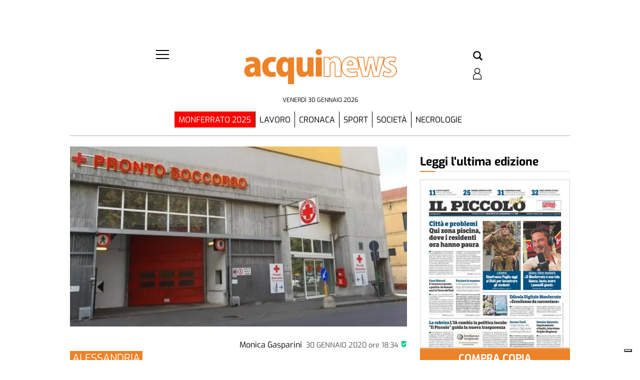

--- FILE ---
content_type: text/html; charset=UTF-8
request_url: https://acquinews.ilpiccolo.net/2020/01/30/la-ragazza-ricoverata-non-ha-il-coronavirus/?ta-async-content=cache_single_sidebar
body_size: 919
content:
<div class=" "><section id="reference_widget-24" class="widget widget_reference_widget"><div class="widget_text widget custom_html_slot"><div class="textwidget custom-html-slot-widget">
<div class="store-buttons">
    <a target="_blank" href="https://play.google.com/store/apps/details?id=andr.ilpiccolo.ilpiccolo" class="google-btn">
        <img src="[data-uri]" ta-src="/ilpiccolodialessandria/news/wp-content/uploads/sites/2/2023/05/google-play-badge.png" alt="Google Play">
    </a>
    <a target="_blank" href="https://apps.apple.com/app/id1205944837" class="appstore-btn">
        <img src="[data-uri]" ta-src="/ilpiccolodialessandria/news/wp-content/uploads/sites/2/2023/05/appstore-badge.png" alt="App Store">
    </a>
</div><style>.main_tmpl #reference_widget-24 .store-buttons > a > img {    height: 50px;}.main_tmpl #reference_widget-24 	.store-buttons > a {    height: 50px;}.main_tmpl #reference_widget-24 .store-buttons {    display: flex;    justify-content: space-between;	width:100%;	max-width:350px;	margin-left:auto;	margin-right:auto;	margin-top:20px;	margin-bottom:20px;		}</style><style fallback_style="fallback_style">.fallback_tmpl #reference_widget-24 .store-buttons > a > img {    height: 50px;}.fallback_tmpl #reference_widget-24 	.store-buttons > a {    height: 50px;}.fallback_tmpl #reference_widget-24 .store-buttons {    display: flex;    justify-content: space-between;	width:100%;	max-width:350px;	margin-left:auto;	margin-right:auto;	margin-top:20px;	margin-bottom:20px;		}</style></div></div></section></div><!-- TA_HEADERS_START|["ta-machine: euwps27b - 2026-01-30 13:25:09","Content-Type: text\/html; charset=UTF-8","id: post","test: posttype: post","Expires: Fri, 30 Jan 2026 16:25:09 GMT","Pragma: cache","Cache-Control: max-age=10800","Cache-Control-CDN-TA: max-age=10800"]|TA_HEADERS_END --><!-- BB 2026-01-30 13:25:14 ta_async_debug file exists: true | '/tauser/www/ilpiccolodialessandria/wp-content/tecnavia-cache/ta-content-cache-cache_single_sidebar-acquinews.ilpiccolo.net-blog-5-ilpiccolodialessandriaacqui20200130la-ragazza-ricoverata-non-ha-il-coronavirus.cache' --><!--
Performance optimized by Redis Object Cache. Learn more: https://wprediscache.com

Retrieved 20709 objects (6 MB) from Redis using Predis (v2.1.2).
-->


--- FILE ---
content_type: text/html; charset=utf-8
request_url: https://www.google.com/recaptcha/api2/aframe
body_size: 248
content:
<!DOCTYPE HTML><html><head><meta http-equiv="content-type" content="text/html; charset=UTF-8"></head><body><script nonce="JK6E4-lpJY2sBe8V_mlwtw">/** Anti-fraud and anti-abuse applications only. See google.com/recaptcha */ try{var clients={'sodar':'https://pagead2.googlesyndication.com/pagead/sodar?'};window.addEventListener("message",function(a){try{if(a.source===window.parent){var b=JSON.parse(a.data);var c=clients[b['id']];if(c){var d=document.createElement('img');d.src=c+b['params']+'&rc='+(localStorage.getItem("rc::a")?sessionStorage.getItem("rc::b"):"");window.document.body.appendChild(d);sessionStorage.setItem("rc::e",parseInt(sessionStorage.getItem("rc::e")||0)+1);localStorage.setItem("rc::h",'1769779700511');}}}catch(b){}});window.parent.postMessage("_grecaptcha_ready", "*");}catch(b){}</script></body></html>

--- FILE ---
content_type: application/javascript; charset=utf-8
request_url: https://fundingchoicesmessages.google.com/f/AGSKWxW1PKEnjN65QVx57Gh001z3fxI4u9CZwSYCQwsmErUY1GUKLX31RnIeM-xvDqLDP_M1A7ZXgZaFpIew3KcHzeisqOrtfX4bEZyWXJhWGSczOSuSkrI7LUeQVNOE1PVmvCqvwTO8CVtQovRgepX2h4f3YnSqvYiX3ADiCZu2W7qAJOMEcp_rbE9IfxJX/_/linkadv./samplead1./ads-holder./exoclickright2./rect_ad.
body_size: -1289
content:
window['03bce57f-37e5-4c07-a0f5-4c830bf12c7d'] = true;